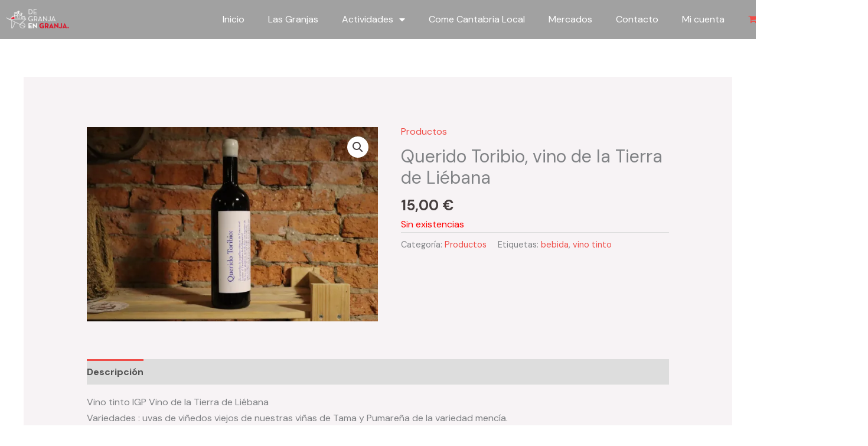

--- FILE ---
content_type: text/javascript
request_url: https://degranjaengranja.es/wp-content/plugins/elementor-pro/assets/js/nav-menu.a23fbd67486c5bedf26c.bundle.min.js
body_size: 1933
content:
/*! elementor-pro - v3.29.0 - 04-06-2025 */
"use strict";(self.webpackChunkelementor_pro=self.webpackChunkelementor_pro||[]).push([[334],{3556:(e,t)=>{Object.defineProperty(t,"__esModule",{value:!0}),t.default=void 0;t.default=class AnchorLinks{observer=null;constructor(e,t){this.$anchorLinks=e,this.activeAnchorClass=t.activeAnchorItem,this.anchorClass=t.anchorItem}getViewportHeight(){return window.innerHeight}bindEvents(){this.onResize=this.onResize.bind(this),window.addEventListener("resize",this.onResize)}initialize(){this.viewPortHeight=this.getViewportHeight(),this.followMenuAnchors(),this.bindEvents()}followMenuAnchors(){this.$anchorLinks.each(((e,t)=>{location.pathname===t.pathname&&""!==t.hash&&this.followMenuAnchor(jQuery(t))}))}followMenuAnchor(e){const t=e.hasClass(this.anchorClass)?e:e.closest(`.${this.anchorClass}`),n=this.getAnchorElement(e);if(!n)return;const i=this.getObserverOptions(n);this.observer=this.createObserver(t,e,i),this.observer.observe(n)}getAnchorElement(e){const t=e[0].hash;try{const e=decodeURIComponent(t);return document.querySelector(e)}catch(e){return null}}getObserverOptions(e){return{root:null,rootMargin:this.calculateRootMargin(e)}}calculateRootMargin(e){const t=(e?.offsetHeight||0)>this.viewPortHeight/2,n=-1*this.viewPortHeight/2;return`${t?n:0}px 0px ${n}px 0px`}createObserver(e,t,n){return new IntersectionObserver((n=>{n.forEach((n=>{e.toggleClass(this.activeAnchorClass,n.isIntersecting),t.attr("aria-current",n.isIntersecting?"location":"")}))}),n)}onResize(){this.viewPortHeight=this.getViewportHeight(),this.observer&&this.observer.disconnect(),this.followMenuAnchors()}}},757:(e,t,n)=>{var i=n(6784);Object.defineProperty(t,"__esModule",{value:!0}),t.default=void 0;var s=i(n(3556));t.default=elementorModules.frontend.handlers.Base.extend({stretchElement:null,getDefaultSettings:()=>({selectors:{menu:".elementor-nav-menu",anchorLink:".elementor-nav-menu--main .elementor-item-anchor",dropdownMenu:".elementor-nav-menu__container.elementor-nav-menu--dropdown",menuToggle:".elementor-menu-toggle"},classes:{anchorItem:"elementor-item-anchor",activeAnchorItem:"elementor-item-active"}}),getDefaultElements(){var e=this.getSettings("selectors"),t={};return t.$menu=this.$element.find(e.menu),t.$anchorLink=this.$element.find(e.anchorLink),t.$dropdownMenu=this.$element.find(e.dropdownMenu),t.$dropdownMenuFinalItems=t.$dropdownMenu.find(".menu-item:not(.menu-item-has-children) > a"),t.$menuToggle=this.$element.find(e.menuToggle),t.$links=t.$dropdownMenu.find("a.elementor-item"),t},dropdownMenuHeightControllerConfig(){const e=this.getSettings("selectors");return{elements:{$element:this.$element,$dropdownMenuContainer:this.$element.find(e.dropdownMenu),$menuToggle:this.$element.find(e.menuToggle)},attributes:{menuToggleState:"aria-expanded"},settings:{dropdownMenuContainerMaxHeight:"1000vmax",menuHeightCssVarName:"--menu-height"}}},bindEvents(){this.elements.$menu.length&&(this.elements.$menuToggle.on("click",this.toggleMenu.bind(this)).on("keyup",this.triggerClickOnEnterSpace.bind(this)),this.getElementSettings("full_width")&&this.elements.$dropdownMenuFinalItems.on("click",this.toggleMenu.bind(this,!1)).on("keyup",this.triggerClickOnEnterSpace.bind(this)),elementorFrontend.addListenerOnce(this.$element.data("model-cid"),"resize",this.stretchMenu),elementorFrontend.addListenerOnce(this.$element.data("model-cid"),"scroll",elementorFrontend.debounce(this.menuHeightController.reassignMobileMenuHeight.bind(this.menuHeightController),250)))},initStretchElement(){this.stretchElement=new elementorModules.frontend.tools.StretchElement({element:this.elements.$dropdownMenu})},toggleNavLinksTabIndex(){let e=!(arguments.length>0&&void 0!==arguments[0])||arguments[0];this.elements.$links.attr("tabindex",e?0:-1)},toggleMenu(e){var t=this.elements.$menuToggle.hasClass("elementor-active");"boolean"!=typeof e&&(e=!t),this.elements.$menuToggle.attr("aria-expanded",e),this.elements.$dropdownMenu.attr("aria-hidden",!e),this.elements.$menuToggle.toggleClass("elementor-active",e),this.toggleNavLinksTabIndex(e),this.menuHeightController.reassignMobileMenuHeight(this),e&&this.getElementSettings("full_width")&&this.stretchElement.stretch()},triggerClickOnEnterSpace(e){13!==e.keyCode&&32!==e.keyCode||(e.currentTarget.click(),e.stopPropagation())},stretchMenu(){this.getElementSettings("full_width")?(this.stretchElement.stretch(),this.elements.$dropdownMenu.css("top",this.elements.$menuToggle.outerHeight())):this.stretchElement.reset()},onInit(){if(this.menuHeightController=new elementorProFrontend.utils.DropdownMenuHeightController(this.dropdownMenuHeightControllerConfig()),elementorModules.frontend.handlers.Base.prototype.onInit.apply(this,arguments),!this.elements.$menu.length)return;const e=this.getElementSettings().submenu_icon.value;let t="";if(e&&(t=e.indexOf("<")>-1?e:`<i class="${e}"></i>`),this.elements.$menu.smartmenus({subIndicators:""!==t,subIndicatorsText:t,subIndicatorsPos:"append",subMenusMaxWidth:"1000px"}),this.initStretchElement(),this.stretchMenu(),!elementorFrontend.isEditMode()){const e=this.getSettings("classes");this.anchorLinks=new s.default(this.elements.$anchorLink,e),this.anchorLinks.initialize()}},onElementChange(e){"full_width"===e&&this.stretchMenu()}})}}]);